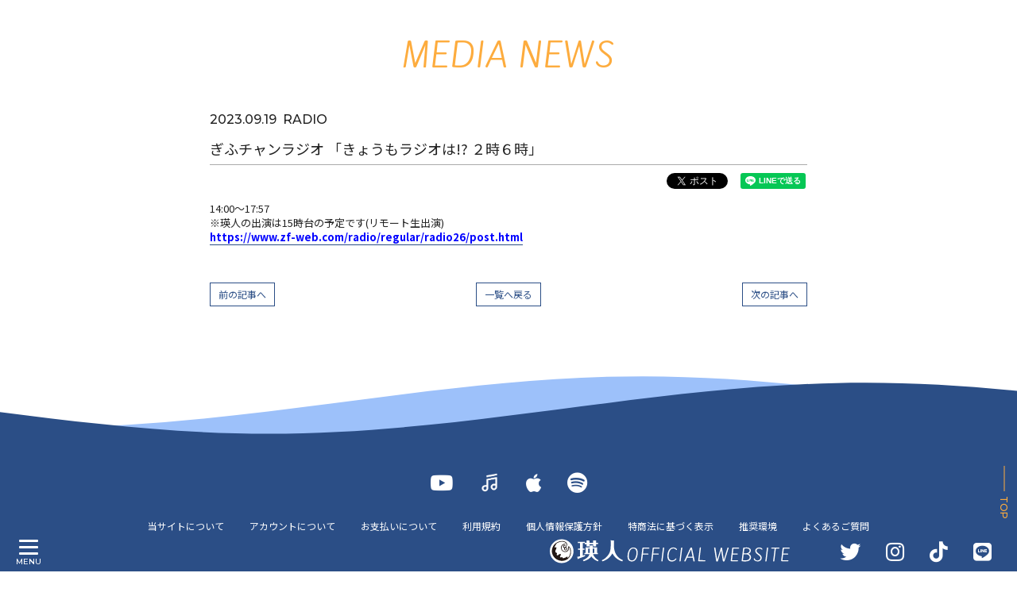

--- FILE ---
content_type: text/html; charset=utf-8
request_url: https://eitoofficial.com/contents/673466
body_size: 12273
content:
<!DOCTYPE html>
<html lang="ja">
	<head prefix="og: http://ogp.me/ns# fb: http://ogp.me/ns/fb#">
		<!-- Google Tag Manager -->
		
<link rel="preload" as="script" href="https://www.googletagmanager.com/gtm.js?id=GTM-K4JLKXC">
<script>(function(w,d,s,l,i){w[l]=w[l]||[];w[l].push({'gtm.start':
new Date().getTime(),event:'gtm.js'});var f=d.getElementsByTagName(s)[0],
j=d.createElement(s),dl=l!='dataLayer'?'&l='+l:'';j.async=true;j.src=
'https://www.googletagmanager.com/gtm.js?id='+i+dl;f.parentNode.insertBefore(j,f);
})(window,document,'script','dataLayer','GTM-K4JLKXC');</script>
		<!-- End Google Tag Manager -->
		<meta http-equiv="X-UA-Compatible" content="IE=edge"/>
		<meta charset="utf-8">
		<title>ぎふチャンラジオ 「きょうもラジオは!? ２時６時」 | 瑛人 official website</title>
		<meta name="pinterest" content="nopin" description="申し訳ございません。ピンを保存することはお断りしております。" />
		<meta name="description" content="瑛人のオフィシャルサイト。ニュース、スケジュール、その他最新情報を更新中。">
		<meta name="keywords" content="瑛人,えいと,エイト,香水,810">
		<meta name="viewport" content="width=device-width, initial-scale=1.0, minimum-scale=1.0, maximum-scale=5.0">
		<meta content="authenticity_token" name="csrf-param" />
<meta content="2Z59g88I+cThlBibMCSJnl6xZtQXcnFCZh1+1JuH3dg=" name="csrf-token" />
		<link href="/assets/eitoofficial/app/favicon-c72a136ceba3c1cd8f1ed48077a60f88.jpg" rel="shortcut icon" type="image/vnd.microsoft.icon" />
		<link href="/assets/eitoofficial/app/application-2699cbc006026a48539d91df9189c46b.css" media="all" rel="stylesheet" type="text/css" />
		  <script async src="https://www.googletagmanager.com/gtag/js?id=G-2VEV45KKB9"></script>
  <script>
    window.dataLayer = window.dataLayer || [];
    function gtag(){dataLayer.push(arguments);}
    gtag('js', new Date());

    gtag('config', 'G-2VEV45KKB9');
    gtag('event', 'custom_dimension', {
      'dimension': 'non_member',
      'send_to': 'G-2VEV45KKB9',
    });
  </script>

		<link rel="apple-touch-icon-precomposed" href="https://eitoofficial.com/assets/eitoofficial/app/apple-touch-icon.jpg" type="image/png" />
		<link rel="apple-touch-icon" href="https://eitoofficial.com/assets/eitoofficial/app/apple-touch-icon.jpg" />
		<meta property="og:site_name" content="瑛人 official website">
<meta property="og:locale" content="ja_JP">
<meta name="twitter:card" content="summary_large_image">
<meta name="twitter:domain" content="eitoofficial.com">
	<meta name="twitter:site" content="@eito_official_">
	<meta name="twitter:creator" content="@eito_official_">
	<meta property="fb:app_id" content="2952772218312310">
	<meta property="og:type" content="article">
	<meta property="og:url" content="https://eitoofficial.com/contents/673466">
	<meta name="twitter:url" content="https://eitoofficial.com/contents/673466">
		<meta property="og:title" content="ぎふチャンラジオ 「きょうもラジオは!? ２時６時」">
		<meta name="twitter:title" content="ぎふチャンラジオ 「きょうもラジオは!? ２時６時」">
			<meta property="og:description" content="14:00～17:57※瑛人の出演は15時台の予定です(リモート生出演)https://www.zf-web.com/radio/regular/radio26/post.html">
			<meta name="twitter:description" content="14:00～17:57※瑛人の出演は15時台の予定です(リモート生出演)https://www.zf-web.com/radio/regular/radio26/post.html">
				<meta property="og:image" content="https://eitoofficial.com/assets/eitoofficial/app/ogp.jpg">
				<meta name="twitter:image" content="https://eitoofficial.com/assets/eitoofficial/app/ogp.jpg">


		
		
		
<link rel="preload" as="script" href="https://www.googletagmanager.com/gtm.js?id=GTM-K4JLKXC">
<script>(function(w,d,s,l,i){w[l]=w[l]||[];w[l].push({'gtm.start':
new Date().getTime(),event:'gtm.js'});var f=d.getElementsByTagName(s)[0],
j=d.createElement(s),dl=l!='dataLayer'?'&l='+l:'';j.async=true;j.src=
'https://www.googletagmanager.com/gtm.js?id='+i+dl;f.parentNode.insertBefore(j,f);
})(window,document,'script','dataLayer','GTM-K4JLKXC');</script>
	</head>

	<body id="contents" class="show ">
			<script src="https://www.google.com/recaptcha/api.js" type="text/javascript"></script>

		
<noscript><iframe src="https://www.googletagmanager.com/ns.html?id=GTM-K4JLKXC" height="0" width="0" style="display:none;visibility:hidden"></iframe></noscript>

		<!-- Google Tag Manager -->
		
<noscript><iframe src="https://www.googletagmanager.com/ns.html?id=GTM-K4JLKXC" height="0" width="0" style="display:none;visibility:hidden"></iframe></noscript>
		<!-- End Google Tag Manager -->

		<div class="overlay" id="js__overlay"></div>
		<div id="page-top"></div>

		<div id="content-wrapper" class="wrapper">
			<header class="header">
	<div class="header-inner">
		<h1 class="header-logo site-logo hidden-xs hidden-sm">
			<a href="/">
				<svg class="sitelogo" xmlns="http://www.w3.org/2000/svg" viewBox="0 0 660 70">
	<title>瑛人 official website</title>
	<g>
		<g>
			<path class="sitelogo-text" d="M93.2,27.9h4.9v3.3h-4.9v15.6c3.5-0.9,4.6-1.3,6.2-1.8l-0.3,3.5c-2.5,1.1-16,6.1-17.8,6.8
				c-0.2,0.4-0.6,0.8-1.3,0.8c-0.1,0-0.5-0.1-0.5-0.3l-1.4-5.6c1.3-0.1,2.3-0.3,7.3-1.5V31.2h-5.1v-3.3h5.1V13h-5.6V9.7h19V13h-5.5
				L93.2,27.9L93.2,27.9z M133.8,62.3c-2.7-1.1-11.8-4.7-17.6-13.3c-5.9,8.6-17.8,12.1-20.8,13l-2.2-2.9
				c13.6-5.4,16.5-11.7,17.9-15.9H97.6v-3.4h3.1v-15H112v-2.3c0-0.3-0.1-2.2-0.3-3.2l8.2,0.2c0.1,0,0.3,0.4,0.3,0.5s-0.1,0.5-0.3,0.8
				v3.9h11.8v15h2.4v3.4H121c0.7,2.2,4.3,10.9,14.7,16.4L133.8,62.3z M103.6,9.5c0-0.8-0.1-2-0.3-3.1l7.9,0.1c0.1,0,0.5,0.2,0.5,0.7
				s-0.3,0.7-0.5,0.8v4.8h9.9V9.2c0-0.5-0.1-1.9-0.2-3l8,0.2c0.1,0,0.4,0.4,0.4,0.7c0,0.2-0.1,0.6-0.4,1v4.6h5.5V16h-5.5v6H121v-5.9
				h-9.9V22h-7.6v-5.9h-4.9v-3.3h4.9L103.6,9.5L103.6,9.5z M112,28.3h-4.3v11.6h4.1c0.1-0.7,0.2-1.4,0.2-2.8
				C112,37.1,112,28.3,112,28.3z M120,36.9c0,1.3-0.1,1.7-0.2,3.1h4.6V28.3H120V36.9z"/>
			<path class="sitelogo-text" d="M176.6,6.1c0.6,0,0.9,0.4,0.9,1c0,0.4-0.1,0.8-0.4,1.5v12.2c0,5.8,1.6,14.2,4.1,19.5
				c6,12.4,15.1,16.7,20.3,19l-2,3.2c-13-4.7-19.8-10-26.5-21.5c-6.1,10.4-13.2,16.6-26.4,21.4l-2.4-2.8c5.8-2.7,12.6-6.5,18.7-16
				c2.2-3.4,5.6-9.4,5.6-23.6V8.5c0-0.5-0.2-1.9-0.3-2.6L176.6,6.1z"/>
		</g>
		<g transform="translate(-2 -21)">
			<g transform="translate(23 3)">
				<g>
					<path class="sitelogo-text" d="M217.8,47.2c0.9,1.3,1.5,2.8,1.9,4.4c0.4,1.6,0.6,3.4,0.6,5.2c0,1.9-0.1,3.6-0.4,5.4
						c-0.2,1.7-0.6,3.5-1.1,5.3s-1.2,3.4-2,5s-1.8,2.9-3,4.2c-1.1,1.2-2.5,2.2-4.1,2.9c-1.6,0.7-3.4,1.1-5.4,1.1s-3.8-0.4-5.3-1.1
						s-2.8-1.8-3.7-3.1c-1.7-2.5-2.5-5.9-2.5-10c0-4.4,0.7-8.5,2.2-12.3c0.8-2.1,1.8-3.9,3-5.6c1.2-1.6,2.7-2.9,4.5-3.9
						s3.8-1.5,6-1.5s4.1,0.4,5.6,1.1C215.7,44.9,216.9,45.9,217.8,47.2z M205,77.9c1.7,0,3.2-0.5,4.7-1.5c1.4-1,2.6-2.3,3.5-3.8
						s1.6-3.3,2.2-5.2c1-3.4,1.6-6.9,1.6-10.5c0-3-0.6-5.6-1.9-7.7c-0.6-1.1-1.5-2-2.7-2.6s-2.6-0.9-4.2-0.9c-1.7,0-3.2,0.5-4.7,1.5
						c-1.4,1-2.6,2.3-3.5,3.8s-1.6,3.3-2.2,5.2c-1,3.4-1.6,6.9-1.6,10.5c0,3,0.6,5.6,1.8,7.7C199.4,76.7,201.7,77.9,205,77.9z"/>
					<path class="sitelogo-text" d="M234,43.6h16.4c0.9,0,1.3,0.4,1.3,1.1c0,0.6-0.1,1-0.3,1.2s-0.6,0.3-1.2,0.3H236l-1.4,13.3h13.2
						c1,0,1.5,0.4,1.5,1.1c0,0.6-0.1,1-0.4,1.2c-0.2,0.2-0.7,0.4-1.2,0.4h-13.4L232,79.3c-0.1,0.9-0.7,1.4-1.7,1.4s-1.5-0.4-1.5-1.2
						l4.1-34.4C233,44.1,233.4,43.6,234,43.6z"/>
					<path class="sitelogo-text" d="M261.7,43.6h16.4c0.9,0,1.3,0.4,1.3,1.1c0,0.6-0.1,1-0.3,1.2c-0.2,0.2-0.6,0.3-1.2,0.3h-14.2l-1.4,13.3
						h13.2c1,0,1.5,0.4,1.5,1.1c0,0.6-0.1,1-0.4,1.2c-0.2,0.2-0.7,0.4-1.2,0.4H262l-2.2,17.1c-0.1,0.9-0.7,1.4-1.7,1.4
						s-1.5-0.4-1.5-1.2l4.1-34.4C260.7,44.1,261.1,43.6,261.7,43.6z"/>
					<path class="sitelogo-text" d="M287.3,79.3c-0.1,0.9-0.7,1.4-1.7,1.4s-1.5-0.4-1.5-1.2c0-0.1,1.4-11.8,4.3-35c0.1-0.9,0.7-1.4,1.7-1.4
						s1.6,0.3,1.6,1C291.7,44.2,290.2,55.9,287.3,79.3z"/>
					<path class="sitelogo-text" d="M316.3,43.1c3.6,0,6.4,1.1,8.6,3.2c1,1,1.5,1.8,1.5,2.4c0,0.3-0.2,0.6-0.7,0.9c-0.5,0.3-0.8,0.5-1.1,0.5
						c-0.3,0-0.6-0.2-1-0.7s-0.8-1-1.3-1.5c-0.5-0.6-1.2-1.1-2.3-1.5c-1.1-0.5-2.4-0.7-4-0.7s-3.2,0.5-4.7,1.4
						c-1.5,1-2.7,2.2-3.6,3.7s-1.7,3.2-2.4,5c-1.2,3.4-1.7,6.9-1.7,10.5c0,3.2,0.7,5.8,2.1,8c0.7,1.1,1.7,2,2.9,2.6
						c1.2,0.6,2.6,1,4.3,1c3.4,0,6.2-1.2,8.4-3.6c0.1-0.1,0.3-0.3,0.6-0.7c0.5-0.7,0.9-1.1,1.3-1.1s0.7,0.1,1,0.4
						c0.3,0.2,0.4,0.5,0.4,0.8s-0.1,0.6-0.3,0.9c-1.3,2-3,3.6-5,4.6c-2,1.1-4.3,1.6-6.7,1.6c-4.3,0-7.4-1.3-9.4-4s-3-6.2-3-10.6
						c0-5.5,1.2-10.6,3.6-15.2c1.2-2.3,2.9-4.2,5-5.7C310.9,43.8,313.4,43.1,316.3,43.1z"/>
					<path class="sitelogo-text" d="M336.2,79.3c-0.1,0.9-0.7,1.4-1.7,1.4s-1.5-0.4-1.5-1.2c0-0.1,1.4-11.8,4.3-35c0.1-0.9,0.7-1.4,1.7-1.4
						s1.6,0.3,1.6,1C340.6,44.2,339.1,55.9,336.2,79.3z"/>
					<path class="sitelogo-text" d="M362.3,44.3c0.4-0.8,1.2-1.2,2.4-1.2c1.2,0,1.9,0.4,2.1,1.2c4.9,23.5,7.3,35.2,7.3,35.3
						c0,0.7-0.5,1.1-1.6,1.1s-1.7-0.4-1.9-1.2l-1.9-8.9h-15.1l-2.8,6.1c-0.2,0.5-0.3,0.9-0.5,1.2c-0.2,0.4-0.3,0.7-0.4,0.9
						c-0.1,0.2-0.2,0.4-0.3,0.6c-0.1,0.1-0.2,0.3-0.3,0.4c-0.1,0.2-0.2,0.3-0.3,0.4c-0.1,0.1-0.2,0.2-0.3,0.3
						c-0.1,0.1-0.4,0.2-0.8,0.2s-0.8-0.1-1.2-0.3c-0.4-0.2-0.6-0.6-0.6-1c0-0.5,0.7-2.2,2.1-5.1L362.3,44.3z M364.2,47.9l-9.3,20
						h13.3L364.2,47.9z"/>
					<path class="sitelogo-text" d="M401.9,77.3c0.8,0,1.1,0.4,1.1,1.3c0,0.4-0.1,0.8-0.3,1s-0.5,0.4-0.8,0.4h-17c-0.9,0-1.4-0.4-1.4-1.1v-0.3
						l4.1-34.3c0.1-0.9,0.7-1.4,1.7-1.4s1.5,0.4,1.5,1.1v0.3l-3.9,32.9L401.9,77.3L401.9,77.3z"/>
					<path class="sitelogo-text" d="M426.5,44.5v-0.3c0-0.7,0.5-1.1,1.6-1.1c0.6,0,1,0.1,1.3,0.3s0.5,0.5,0.6,1l4.8,31.5l9.6-31.4
						c0.3-0.9,0.7-1.3,1.4-1.3h0.2c0.6,0,1,0.1,1.3,0.3s0.5,0.5,0.6,1l4.8,31.5l9.7-31.6c0,0,0-0.1,0.1-0.2c0-0.1,0.1-0.2,0.1-0.2
						s0-0.1,0.1-0.2s0.1-0.2,0.1-0.2s0.1-0.1,0.2-0.1c0.1-0.1,0.4-0.2,0.7-0.2s0.8,0.1,1.2,0.3c0.4,0.2,0.7,0.6,0.7,1.1
						c0,0.1-0.5,1.8-1.6,5.2l-9.4,29.7c-0.4,0.8-1.2,1.2-2.4,1.2c-1.2,0-1.9-0.4-2.2-1.2l-4.6-28.7l-8.8,28.7
						c-0.4,0.8-1.2,1.2-2.4,1.2s-1.9-0.4-2.1-1.2L426.5,44.5z"/>
					<path class="sitelogo-text" d="M476.4,43.6h16.4c0.9,0,1.3,0.4,1.3,1.1c0,0.6-0.1,1-0.3,1.2c-0.2,0.2-0.6,0.3-1.2,0.3h-14.2L477,59.5h11.7
						c1,0,1.5,0.4,1.5,1.1c0,0.6-0.1,1-0.4,1.2c-0.2,0.2-0.7,0.4-1.2,0.4h-12l-1.9,15.1h15.1c0.7,0,1.1,0.4,1.1,1.3
						c0,0.4-0.1,0.8-0.3,1c-0.2,0.3-0.5,0.4-0.8,0.4h-17.1c-0.9,0-1.4-0.4-1.4-1.1c0-0.2,0-0.4,0-0.6l4-33.3
						C475.3,44.1,475.7,43.6,476.4,43.6z"/>
					<path class="sitelogo-text" d="M519,60.1c4.7,2,7,5.2,7,9.5c0,2.3-0.7,4.3-2.1,6c-2.7,3.3-6.9,5-12.9,5c-3.1,0-5.7-0.1-7.8-0.3l-0.9-0.1
						c-1.1-0.1-1.6-0.5-1.6-1.3v-0.2l4.1-34.1c0.1-1,3.3-1.5,9.6-1.5c3.2,0,5.8,0.7,7.9,2.1c2.1,1.4,3.2,3.4,3.2,6
						c0,2-0.6,3.8-1.7,5.4C522.7,58,521.1,59.2,519,60.1z M512.5,61.4h-6.4l-1.9,16c2,0.2,4.1,0.3,6.4,0.3c2.3,0,4.3-0.3,6-0.9
						c1.7-0.6,3.2-1.6,4.3-2.9c1.2-1.3,1.7-2.8,1.7-4.5c0-2.1-1-4-3-5.6C517.6,62.2,515.3,61.4,512.5,61.4z M520,56.2
						c1.5-1.3,2.3-3,2.3-4.9S521.5,48,520,47c-1.5-0.9-3.4-1.4-5.7-1.4s-4.4,0.2-6.3,0.5l-1.5,12.5h7.8
						C516.6,58.4,518.5,57.6,520,56.2z"/>
					<path class="sitelogo-text" d="M548.3,43.1c2.1,0,4,0.5,5.8,1.5s2.7,2,2.7,3s-0.4,1.5-1.2,1.5c-0.5,0-1.4-0.6-2.6-1.7
						c-0.5-0.4-1.2-0.8-2.1-1.1c-0.9-0.3-1.9-0.5-3-0.5c-2.1,0-3.8,0.6-5.1,1.7c-1.3,1.1-1.9,2.7-1.9,4.6c0,2.1,1.6,4.4,4.9,6.8
						c1.4,1,2.7,2,4.1,3.1c1.4,1.1,2.5,2.3,3.5,3.8s1.4,3,1.4,4.7c0,3.1-1,5.6-3.1,7.4c-2,1.8-4.7,2.7-7.9,2.7s-5.8-0.9-7.9-2.6
						c-0.7-0.6-1.3-1.3-1.8-2.1c-0.5-0.8-0.7-1.5-0.7-2.1c0-1.2,0.5-1.7,1.4-1.7c0.3,0,0.6,0.1,0.8,0.3c0.2,0.2,0.5,0.6,0.7,1.2
						c0.3,0.6,0.5,1,0.6,1.2c1.5,2.1,3.7,3.2,6.6,3.2c2.3,0,4.2-0.7,5.7-2s2.2-3.1,2.2-5.2c0-2.2-1.6-4.6-4.9-7
						c-1.4-1-2.7-2.1-4.1-3.1c-1.4-1.1-2.5-2.3-3.5-3.8c-1-1.4-1.4-2.9-1.4-4.6c0-2.9,1-5.1,3.1-6.7
						C542.6,43.9,545.2,43.1,548.3,43.1z"/>
					<path class="sitelogo-text" d="M567.9,79.3c-0.1,0.9-0.7,1.4-1.7,1.4s-1.5-0.4-1.5-1.2c0-0.1,1.4-11.8,4.3-35c0.1-0.9,0.7-1.4,1.7-1.4
						s1.6,0.3,1.6,1C572.2,44.2,570.8,55.9,567.9,79.3z"/>
					<path class="sitelogo-text" d="M601.2,46.3H593l-4.1,33c-0.1,0.9-0.7,1.4-1.7,1.4s-1.5-0.4-1.5-1.2c0-0.1,1.4-11.2,4.1-33.2h-8
						c-0.9,0-1.4-0.4-1.4-1.1c0-1,0.5-1.6,1.6-1.6h19.4c0.9,0,1.4,0.4,1.4,1.1C602.8,45.7,602.2,46.3,601.2,46.3z"/>
					<path class="sitelogo-text" d="M612.6,43.6H629c0.9,0,1.3,0.4,1.3,1.1c0,0.6-0.1,1-0.3,1.2s-0.6,0.3-1.2,0.3h-14.2L613,59.5h11.7
						c1,0,1.5,0.4,1.5,1.1c0,0.6-0.1,1-0.4,1.2c-0.2,0.2-0.7,0.4-1.2,0.4h-12l-1.9,15.1h15.1c0.7,0,1.1,0.4,1.1,1.3
						c0,0.4-0.1,0.8-0.3,1c-0.2,0.3-0.5,0.4-0.8,0.4h-17.1c-0.9,0-1.4-0.4-1.4-1.1c0-0.2,0-0.4,0-0.6l4-33.3
						C611.5,44.1,611.9,43.6,612.6,43.6z"/>
				</g>
			</g>
		</g>
	</g>
	<g>
		<circle class="sitelogo-text" cx="36.2" cy="35" r="32"/>
		<g>
			<path class="sitelogo-icon" d="M61.2,34.6c-0.1-1.7-0.5-4.5-1.3-6.6c-0.9-2.4-2.4-4-2.8-4.4c-0.8-1-1.8-1.9-2.8-1.5
				c-0.9,0.4-0.7,1.4-0.6,2.2c0.1,0.5,0.2,1.3,0.2,2.1c0,0.2,0,1.7-0.4,3c-0.4,1.6-1.3,3-1.8,3.6c-1.7,2-4.2,2.3-5,2.5
				c-4.1,0.6-7.1-1.9-7.4-2.1C36.2,30.7,36,27,36,25.9c0-2.4,0.8-4.4,2.3-6c0.8-0.9,2.3-2.1,4.6-2.6c0.9-0.2,1.8-0.3,2.7-0.2
				c0.5,0,1-0.3,1-0.8s-0.3-1-0.8-1c-1.1-0.1-2.2,0-3.3,0.2c-2.8,0.6-4.5,2-5.5,3.1c-1.7,1.9-2.7,4.4-2.7,7.2c0,1.3,0.2,5.6,3.9,8.8
				c0.4,0.3,3.3,2.7,7.4,2.7c0.5,0,1,0,1.5-0.1c1-0.1,4-0.5,6.2-3.1c0.7-0.8,1.4-2.1,1.8-3.3c0.2-0.6,0.6-1.8,0.7-3
				c0.2-1.3,0.1-2.7,0-3.2c0.3,0.4,1.4,1.5,2.2,3.6c0.7,1.8,1.2,4.5,1.3,5.9c0.3,3.6-0.1,7.8-0.9,10.4c-1.1,3.2-2.7,5.7-4.3,7.4
				c-0.8,0.5-1.7,0.8-2.6,1.1c0.3-0.9,0.5-1.8,0.4-2.8c0-0.4-0.5-0.8-0.9-0.5c-2.2,1.5-4.6,2.7-7.1,3.4c-1.2,0.3-2.5,0.6-3.8,0.7
				c-0.5,0-1.3,0-1.7-0.4c-0.2-0.3-0.4-0.8,0-1c0.4-0.3,0.4-0.9-0.1-1.1c-1.4-0.4-2.6,0.2-4,0.4c-0.8,0.2-2.1,0.2-2.6-0.6
				c-0.3-0.5,0-1.2,0.2-1.7c0.3-0.7,0.6-1.4,0.9-2c0.3-0.7,0.6-1.4,0.9-2c0.2-0.5,0.6-1.1,0.4-1.7c-0.4-1.1-1.9-1.2-2.9-1
				c-1.2,0.3-2.3,1-3.2,1.8c-0.9,0.7-1.9,1.6-3.1,1.7c-0.8,0.1-2-0.3-2.2-1.2c-0.3-1.7,1.7-3.5,0.4-5.1c-0.7-0.8-1.9-0.8-2.7-1.4
				c-0.7-0.6-1.1-1.6-1.2-2.5c-0.3-2.5,1.2-4.7,2.1-6.9c0.4-1,0.8-1.9,0.7-3c-0.1-0.8-0.6-1.6-1.4-1.8c-1.1-0.2-1.8,0.6-2.7,1
				c-0.6,0.2-0.7-0.3-0.7-0.9c0-0.8,0.3-1.6,0.7-2.3c1.3-2.5,2.7-5,4.1-7.5c1.2-0.9,2.6-1.8,4.2-2.5c6.3-2.9,15.3-4,20.5,0.4
				c0.3,0.3,1.8,1.8,2.4,3.3c0.2,0.5,0.3,1.1,0.3,1.6c0,0.4-0.1,1.6-0.8,2.8s-3.3,4-3.7,4.2c-0.5,0.2-1.1,0.1-1.5,0
				c-0.3-0.1-1-0.4-1.3-0.9c-0.3-0.6-0.2-1.4-0.1-1.7c0.3-0.6,1-1.5,2-1.5c0.2,0,0.6,0,1,0.2c0.2,0.1,0.5,0.2,0.8,0.3
				c0.2,0,0.6-0.1,0.8-0.3c0.2-0.2,0.2-0.6,0.1-0.8c-0.1-0.3-0.6-0.6-0.6-0.6c-0.2-0.1-0.6-0.3-1-0.4c-0.6-0.1-1.1-0.1-1.2-0.1
				c-1.9,0-3.1,1.4-3.7,2.6c-0.3,0.6-0.6,2.1,0,3.3c0.4,0.7,1.4,1.6,2.7,1.9c0.1,0,0.3,0,0.5,0.1c0,0,0,0.1-0.1,0.1
				c-0.2,0.4-0.6,1.4-0.4,2.7c0.2,1.2,0.8,2.2,1.7,2.8C46,33,47.9,33,49.3,32c0.5-0.3,1.2-1.2,1.5-2.1c0.3-0.8,0.3-1.6,0.1-2.5
				c-0.2-0.7-1.1-2.3-2.9-2.8c-0.3-0.1-0.5-0.1-0.8-0.2c0.6-0.7,1.7-1.8,2.4-2.9c0.9-1.4,1.3-2.7,1.4-3.1c0.2-1,0.1-2.2-0.3-3.3
				c-0.8-2.2-2.9-4.1-3-4.1C45,8.9,41.2,7.8,36.6,7.9C32.9,8,28.8,9,25.3,10.6c-7,3.2-10.7,8.6-12.3,11.5c-3.6,6.6-3.6,12.7-3,16.6
				c0.4,2.4,1.9,8.7,7.3,14.2c5.9,5.9,12.9,7.5,16.5,7.9c0.8,0.1,1.9,0.2,3,0.2c3.8,0,9-0.7,14.1-3.9c1.5-0.9,6.7-4.6,9.1-11.8
				C60.9,42.5,61.5,38.4,61.2,34.6z M47.7,26.4c0.7,0.2,1.1,0.8,1.3,1c0.4,0.5,0.4,1.3,0.3,1.6c-0.1,0.3-0.2,1-0.6,1.3
				c-0.5,0.5-1.1,0.6-1.3,0.7c-0.6,0.1-1.1,0-1.6-0.3c-0.7-0.5-0.9-1.2-0.9-1.6c-0.1-0.3-0.1-0.9,0.1-1.4c0.3-0.6,0.8-1,1.1-1.1
				C46.6,26.3,47.4,26.4,47.7,26.4z"/>
		</g>
	</g>
</svg>
</a>		</h1>
			<ul class="sns-icons list-unstyled flex social_link">
			<li>
					<a href="https://twitter.com/eito_official_" aria-label="TWITTER" rel="noreferrer" target="_blank"><i class="fab fa-twitter"></i></a>
			</li>
			<li>
					<a href="https://www.instagram.com/eito0603/" aria-label="INSTAGRAM" rel="noreferrer" target="_blank"><i class="fab fa-instagram"></i></a>
			</li>
			<li>
					<a href="https://www.tiktok.com/@eito_official?" aria-label="TikTok" rel="noreferrer" target="_blank"><i class="fab fa-tiktok"></i></a>
			</li>
			<li>
					<a href="https://liff.line.me/1645278921-kWRPP32q?accountId=205lsafi&amp;openerPlatform=native&amp;openerKey=unifiedSearch#mst_challenge=tdAqNALcDrqgnq4uRbq1mrOyZriIbjBea3lCw4mSJF8" aria-label="LINE" rel="noreferrer" target="_blank"><i class="fab fa-line"></i></a>
			</li>
	</ul>

		<nav class="header-nav">
			<div class="header-nav-inner">
				<div class="site-logo text-center">
					<a href="/">
						<svg class="sitelogo" xmlns="http://www.w3.org/2000/svg" viewBox="0 0 660 70">
	<title>瑛人 official website</title>
	<g>
		<g>
			<path class="sitelogo-text" d="M93.2,27.9h4.9v3.3h-4.9v15.6c3.5-0.9,4.6-1.3,6.2-1.8l-0.3,3.5c-2.5,1.1-16,6.1-17.8,6.8
				c-0.2,0.4-0.6,0.8-1.3,0.8c-0.1,0-0.5-0.1-0.5-0.3l-1.4-5.6c1.3-0.1,2.3-0.3,7.3-1.5V31.2h-5.1v-3.3h5.1V13h-5.6V9.7h19V13h-5.5
				L93.2,27.9L93.2,27.9z M133.8,62.3c-2.7-1.1-11.8-4.7-17.6-13.3c-5.9,8.6-17.8,12.1-20.8,13l-2.2-2.9
				c13.6-5.4,16.5-11.7,17.9-15.9H97.6v-3.4h3.1v-15H112v-2.3c0-0.3-0.1-2.2-0.3-3.2l8.2,0.2c0.1,0,0.3,0.4,0.3,0.5s-0.1,0.5-0.3,0.8
				v3.9h11.8v15h2.4v3.4H121c0.7,2.2,4.3,10.9,14.7,16.4L133.8,62.3z M103.6,9.5c0-0.8-0.1-2-0.3-3.1l7.9,0.1c0.1,0,0.5,0.2,0.5,0.7
				s-0.3,0.7-0.5,0.8v4.8h9.9V9.2c0-0.5-0.1-1.9-0.2-3l8,0.2c0.1,0,0.4,0.4,0.4,0.7c0,0.2-0.1,0.6-0.4,1v4.6h5.5V16h-5.5v6H121v-5.9
				h-9.9V22h-7.6v-5.9h-4.9v-3.3h4.9L103.6,9.5L103.6,9.5z M112,28.3h-4.3v11.6h4.1c0.1-0.7,0.2-1.4,0.2-2.8
				C112,37.1,112,28.3,112,28.3z M120,36.9c0,1.3-0.1,1.7-0.2,3.1h4.6V28.3H120V36.9z"/>
			<path class="sitelogo-text" d="M176.6,6.1c0.6,0,0.9,0.4,0.9,1c0,0.4-0.1,0.8-0.4,1.5v12.2c0,5.8,1.6,14.2,4.1,19.5
				c6,12.4,15.1,16.7,20.3,19l-2,3.2c-13-4.7-19.8-10-26.5-21.5c-6.1,10.4-13.2,16.6-26.4,21.4l-2.4-2.8c5.8-2.7,12.6-6.5,18.7-16
				c2.2-3.4,5.6-9.4,5.6-23.6V8.5c0-0.5-0.2-1.9-0.3-2.6L176.6,6.1z"/>
		</g>
		<g transform="translate(-2 -21)">
			<g transform="translate(23 3)">
				<g>
					<path class="sitelogo-text" d="M217.8,47.2c0.9,1.3,1.5,2.8,1.9,4.4c0.4,1.6,0.6,3.4,0.6,5.2c0,1.9-0.1,3.6-0.4,5.4
						c-0.2,1.7-0.6,3.5-1.1,5.3s-1.2,3.4-2,5s-1.8,2.9-3,4.2c-1.1,1.2-2.5,2.2-4.1,2.9c-1.6,0.7-3.4,1.1-5.4,1.1s-3.8-0.4-5.3-1.1
						s-2.8-1.8-3.7-3.1c-1.7-2.5-2.5-5.9-2.5-10c0-4.4,0.7-8.5,2.2-12.3c0.8-2.1,1.8-3.9,3-5.6c1.2-1.6,2.7-2.9,4.5-3.9
						s3.8-1.5,6-1.5s4.1,0.4,5.6,1.1C215.7,44.9,216.9,45.9,217.8,47.2z M205,77.9c1.7,0,3.2-0.5,4.7-1.5c1.4-1,2.6-2.3,3.5-3.8
						s1.6-3.3,2.2-5.2c1-3.4,1.6-6.9,1.6-10.5c0-3-0.6-5.6-1.9-7.7c-0.6-1.1-1.5-2-2.7-2.6s-2.6-0.9-4.2-0.9c-1.7,0-3.2,0.5-4.7,1.5
						c-1.4,1-2.6,2.3-3.5,3.8s-1.6,3.3-2.2,5.2c-1,3.4-1.6,6.9-1.6,10.5c0,3,0.6,5.6,1.8,7.7C199.4,76.7,201.7,77.9,205,77.9z"/>
					<path class="sitelogo-text" d="M234,43.6h16.4c0.9,0,1.3,0.4,1.3,1.1c0,0.6-0.1,1-0.3,1.2s-0.6,0.3-1.2,0.3H236l-1.4,13.3h13.2
						c1,0,1.5,0.4,1.5,1.1c0,0.6-0.1,1-0.4,1.2c-0.2,0.2-0.7,0.4-1.2,0.4h-13.4L232,79.3c-0.1,0.9-0.7,1.4-1.7,1.4s-1.5-0.4-1.5-1.2
						l4.1-34.4C233,44.1,233.4,43.6,234,43.6z"/>
					<path class="sitelogo-text" d="M261.7,43.6h16.4c0.9,0,1.3,0.4,1.3,1.1c0,0.6-0.1,1-0.3,1.2c-0.2,0.2-0.6,0.3-1.2,0.3h-14.2l-1.4,13.3
						h13.2c1,0,1.5,0.4,1.5,1.1c0,0.6-0.1,1-0.4,1.2c-0.2,0.2-0.7,0.4-1.2,0.4H262l-2.2,17.1c-0.1,0.9-0.7,1.4-1.7,1.4
						s-1.5-0.4-1.5-1.2l4.1-34.4C260.7,44.1,261.1,43.6,261.7,43.6z"/>
					<path class="sitelogo-text" d="M287.3,79.3c-0.1,0.9-0.7,1.4-1.7,1.4s-1.5-0.4-1.5-1.2c0-0.1,1.4-11.8,4.3-35c0.1-0.9,0.7-1.4,1.7-1.4
						s1.6,0.3,1.6,1C291.7,44.2,290.2,55.9,287.3,79.3z"/>
					<path class="sitelogo-text" d="M316.3,43.1c3.6,0,6.4,1.1,8.6,3.2c1,1,1.5,1.8,1.5,2.4c0,0.3-0.2,0.6-0.7,0.9c-0.5,0.3-0.8,0.5-1.1,0.5
						c-0.3,0-0.6-0.2-1-0.7s-0.8-1-1.3-1.5c-0.5-0.6-1.2-1.1-2.3-1.5c-1.1-0.5-2.4-0.7-4-0.7s-3.2,0.5-4.7,1.4
						c-1.5,1-2.7,2.2-3.6,3.7s-1.7,3.2-2.4,5c-1.2,3.4-1.7,6.9-1.7,10.5c0,3.2,0.7,5.8,2.1,8c0.7,1.1,1.7,2,2.9,2.6
						c1.2,0.6,2.6,1,4.3,1c3.4,0,6.2-1.2,8.4-3.6c0.1-0.1,0.3-0.3,0.6-0.7c0.5-0.7,0.9-1.1,1.3-1.1s0.7,0.1,1,0.4
						c0.3,0.2,0.4,0.5,0.4,0.8s-0.1,0.6-0.3,0.9c-1.3,2-3,3.6-5,4.6c-2,1.1-4.3,1.6-6.7,1.6c-4.3,0-7.4-1.3-9.4-4s-3-6.2-3-10.6
						c0-5.5,1.2-10.6,3.6-15.2c1.2-2.3,2.9-4.2,5-5.7C310.9,43.8,313.4,43.1,316.3,43.1z"/>
					<path class="sitelogo-text" d="M336.2,79.3c-0.1,0.9-0.7,1.4-1.7,1.4s-1.5-0.4-1.5-1.2c0-0.1,1.4-11.8,4.3-35c0.1-0.9,0.7-1.4,1.7-1.4
						s1.6,0.3,1.6,1C340.6,44.2,339.1,55.9,336.2,79.3z"/>
					<path class="sitelogo-text" d="M362.3,44.3c0.4-0.8,1.2-1.2,2.4-1.2c1.2,0,1.9,0.4,2.1,1.2c4.9,23.5,7.3,35.2,7.3,35.3
						c0,0.7-0.5,1.1-1.6,1.1s-1.7-0.4-1.9-1.2l-1.9-8.9h-15.1l-2.8,6.1c-0.2,0.5-0.3,0.9-0.5,1.2c-0.2,0.4-0.3,0.7-0.4,0.9
						c-0.1,0.2-0.2,0.4-0.3,0.6c-0.1,0.1-0.2,0.3-0.3,0.4c-0.1,0.2-0.2,0.3-0.3,0.4c-0.1,0.1-0.2,0.2-0.3,0.3
						c-0.1,0.1-0.4,0.2-0.8,0.2s-0.8-0.1-1.2-0.3c-0.4-0.2-0.6-0.6-0.6-1c0-0.5,0.7-2.2,2.1-5.1L362.3,44.3z M364.2,47.9l-9.3,20
						h13.3L364.2,47.9z"/>
					<path class="sitelogo-text" d="M401.9,77.3c0.8,0,1.1,0.4,1.1,1.3c0,0.4-0.1,0.8-0.3,1s-0.5,0.4-0.8,0.4h-17c-0.9,0-1.4-0.4-1.4-1.1v-0.3
						l4.1-34.3c0.1-0.9,0.7-1.4,1.7-1.4s1.5,0.4,1.5,1.1v0.3l-3.9,32.9L401.9,77.3L401.9,77.3z"/>
					<path class="sitelogo-text" d="M426.5,44.5v-0.3c0-0.7,0.5-1.1,1.6-1.1c0.6,0,1,0.1,1.3,0.3s0.5,0.5,0.6,1l4.8,31.5l9.6-31.4
						c0.3-0.9,0.7-1.3,1.4-1.3h0.2c0.6,0,1,0.1,1.3,0.3s0.5,0.5,0.6,1l4.8,31.5l9.7-31.6c0,0,0-0.1,0.1-0.2c0-0.1,0.1-0.2,0.1-0.2
						s0-0.1,0.1-0.2s0.1-0.2,0.1-0.2s0.1-0.1,0.2-0.1c0.1-0.1,0.4-0.2,0.7-0.2s0.8,0.1,1.2,0.3c0.4,0.2,0.7,0.6,0.7,1.1
						c0,0.1-0.5,1.8-1.6,5.2l-9.4,29.7c-0.4,0.8-1.2,1.2-2.4,1.2c-1.2,0-1.9-0.4-2.2-1.2l-4.6-28.7l-8.8,28.7
						c-0.4,0.8-1.2,1.2-2.4,1.2s-1.9-0.4-2.1-1.2L426.5,44.5z"/>
					<path class="sitelogo-text" d="M476.4,43.6h16.4c0.9,0,1.3,0.4,1.3,1.1c0,0.6-0.1,1-0.3,1.2c-0.2,0.2-0.6,0.3-1.2,0.3h-14.2L477,59.5h11.7
						c1,0,1.5,0.4,1.5,1.1c0,0.6-0.1,1-0.4,1.2c-0.2,0.2-0.7,0.4-1.2,0.4h-12l-1.9,15.1h15.1c0.7,0,1.1,0.4,1.1,1.3
						c0,0.4-0.1,0.8-0.3,1c-0.2,0.3-0.5,0.4-0.8,0.4h-17.1c-0.9,0-1.4-0.4-1.4-1.1c0-0.2,0-0.4,0-0.6l4-33.3
						C475.3,44.1,475.7,43.6,476.4,43.6z"/>
					<path class="sitelogo-text" d="M519,60.1c4.7,2,7,5.2,7,9.5c0,2.3-0.7,4.3-2.1,6c-2.7,3.3-6.9,5-12.9,5c-3.1,0-5.7-0.1-7.8-0.3l-0.9-0.1
						c-1.1-0.1-1.6-0.5-1.6-1.3v-0.2l4.1-34.1c0.1-1,3.3-1.5,9.6-1.5c3.2,0,5.8,0.7,7.9,2.1c2.1,1.4,3.2,3.4,3.2,6
						c0,2-0.6,3.8-1.7,5.4C522.7,58,521.1,59.2,519,60.1z M512.5,61.4h-6.4l-1.9,16c2,0.2,4.1,0.3,6.4,0.3c2.3,0,4.3-0.3,6-0.9
						c1.7-0.6,3.2-1.6,4.3-2.9c1.2-1.3,1.7-2.8,1.7-4.5c0-2.1-1-4-3-5.6C517.6,62.2,515.3,61.4,512.5,61.4z M520,56.2
						c1.5-1.3,2.3-3,2.3-4.9S521.5,48,520,47c-1.5-0.9-3.4-1.4-5.7-1.4s-4.4,0.2-6.3,0.5l-1.5,12.5h7.8
						C516.6,58.4,518.5,57.6,520,56.2z"/>
					<path class="sitelogo-text" d="M548.3,43.1c2.1,0,4,0.5,5.8,1.5s2.7,2,2.7,3s-0.4,1.5-1.2,1.5c-0.5,0-1.4-0.6-2.6-1.7
						c-0.5-0.4-1.2-0.8-2.1-1.1c-0.9-0.3-1.9-0.5-3-0.5c-2.1,0-3.8,0.6-5.1,1.7c-1.3,1.1-1.9,2.7-1.9,4.6c0,2.1,1.6,4.4,4.9,6.8
						c1.4,1,2.7,2,4.1,3.1c1.4,1.1,2.5,2.3,3.5,3.8s1.4,3,1.4,4.7c0,3.1-1,5.6-3.1,7.4c-2,1.8-4.7,2.7-7.9,2.7s-5.8-0.9-7.9-2.6
						c-0.7-0.6-1.3-1.3-1.8-2.1c-0.5-0.8-0.7-1.5-0.7-2.1c0-1.2,0.5-1.7,1.4-1.7c0.3,0,0.6,0.1,0.8,0.3c0.2,0.2,0.5,0.6,0.7,1.2
						c0.3,0.6,0.5,1,0.6,1.2c1.5,2.1,3.7,3.2,6.6,3.2c2.3,0,4.2-0.7,5.7-2s2.2-3.1,2.2-5.2c0-2.2-1.6-4.6-4.9-7
						c-1.4-1-2.7-2.1-4.1-3.1c-1.4-1.1-2.5-2.3-3.5-3.8c-1-1.4-1.4-2.9-1.4-4.6c0-2.9,1-5.1,3.1-6.7
						C542.6,43.9,545.2,43.1,548.3,43.1z"/>
					<path class="sitelogo-text" d="M567.9,79.3c-0.1,0.9-0.7,1.4-1.7,1.4s-1.5-0.4-1.5-1.2c0-0.1,1.4-11.8,4.3-35c0.1-0.9,0.7-1.4,1.7-1.4
						s1.6,0.3,1.6,1C572.2,44.2,570.8,55.9,567.9,79.3z"/>
					<path class="sitelogo-text" d="M601.2,46.3H593l-4.1,33c-0.1,0.9-0.7,1.4-1.7,1.4s-1.5-0.4-1.5-1.2c0-0.1,1.4-11.2,4.1-33.2h-8
						c-0.9,0-1.4-0.4-1.4-1.1c0-1,0.5-1.6,1.6-1.6h19.4c0.9,0,1.4,0.4,1.4,1.1C602.8,45.7,602.2,46.3,601.2,46.3z"/>
					<path class="sitelogo-text" d="M612.6,43.6H629c0.9,0,1.3,0.4,1.3,1.1c0,0.6-0.1,1-0.3,1.2s-0.6,0.3-1.2,0.3h-14.2L613,59.5h11.7
						c1,0,1.5,0.4,1.5,1.1c0,0.6-0.1,1-0.4,1.2c-0.2,0.2-0.7,0.4-1.2,0.4h-12l-1.9,15.1h15.1c0.7,0,1.1,0.4,1.1,1.3
						c0,0.4-0.1,0.8-0.3,1c-0.2,0.3-0.5,0.4-0.8,0.4h-17.1c-0.9,0-1.4-0.4-1.4-1.1c0-0.2,0-0.4,0-0.6l4-33.3
						C611.5,44.1,611.9,43.6,612.6,43.6z"/>
				</g>
			</g>
		</g>
	</g>
	<g>
		<circle class="sitelogo-text" cx="36.2" cy="35" r="32"/>
		<g>
			<path class="sitelogo-icon" d="M61.2,34.6c-0.1-1.7-0.5-4.5-1.3-6.6c-0.9-2.4-2.4-4-2.8-4.4c-0.8-1-1.8-1.9-2.8-1.5
				c-0.9,0.4-0.7,1.4-0.6,2.2c0.1,0.5,0.2,1.3,0.2,2.1c0,0.2,0,1.7-0.4,3c-0.4,1.6-1.3,3-1.8,3.6c-1.7,2-4.2,2.3-5,2.5
				c-4.1,0.6-7.1-1.9-7.4-2.1C36.2,30.7,36,27,36,25.9c0-2.4,0.8-4.4,2.3-6c0.8-0.9,2.3-2.1,4.6-2.6c0.9-0.2,1.8-0.3,2.7-0.2
				c0.5,0,1-0.3,1-0.8s-0.3-1-0.8-1c-1.1-0.1-2.2,0-3.3,0.2c-2.8,0.6-4.5,2-5.5,3.1c-1.7,1.9-2.7,4.4-2.7,7.2c0,1.3,0.2,5.6,3.9,8.8
				c0.4,0.3,3.3,2.7,7.4,2.7c0.5,0,1,0,1.5-0.1c1-0.1,4-0.5,6.2-3.1c0.7-0.8,1.4-2.1,1.8-3.3c0.2-0.6,0.6-1.8,0.7-3
				c0.2-1.3,0.1-2.7,0-3.2c0.3,0.4,1.4,1.5,2.2,3.6c0.7,1.8,1.2,4.5,1.3,5.9c0.3,3.6-0.1,7.8-0.9,10.4c-1.1,3.2-2.7,5.7-4.3,7.4
				c-0.8,0.5-1.7,0.8-2.6,1.1c0.3-0.9,0.5-1.8,0.4-2.8c0-0.4-0.5-0.8-0.9-0.5c-2.2,1.5-4.6,2.7-7.1,3.4c-1.2,0.3-2.5,0.6-3.8,0.7
				c-0.5,0-1.3,0-1.7-0.4c-0.2-0.3-0.4-0.8,0-1c0.4-0.3,0.4-0.9-0.1-1.1c-1.4-0.4-2.6,0.2-4,0.4c-0.8,0.2-2.1,0.2-2.6-0.6
				c-0.3-0.5,0-1.2,0.2-1.7c0.3-0.7,0.6-1.4,0.9-2c0.3-0.7,0.6-1.4,0.9-2c0.2-0.5,0.6-1.1,0.4-1.7c-0.4-1.1-1.9-1.2-2.9-1
				c-1.2,0.3-2.3,1-3.2,1.8c-0.9,0.7-1.9,1.6-3.1,1.7c-0.8,0.1-2-0.3-2.2-1.2c-0.3-1.7,1.7-3.5,0.4-5.1c-0.7-0.8-1.9-0.8-2.7-1.4
				c-0.7-0.6-1.1-1.6-1.2-2.5c-0.3-2.5,1.2-4.7,2.1-6.9c0.4-1,0.8-1.9,0.7-3c-0.1-0.8-0.6-1.6-1.4-1.8c-1.1-0.2-1.8,0.6-2.7,1
				c-0.6,0.2-0.7-0.3-0.7-0.9c0-0.8,0.3-1.6,0.7-2.3c1.3-2.5,2.7-5,4.1-7.5c1.2-0.9,2.6-1.8,4.2-2.5c6.3-2.9,15.3-4,20.5,0.4
				c0.3,0.3,1.8,1.8,2.4,3.3c0.2,0.5,0.3,1.1,0.3,1.6c0,0.4-0.1,1.6-0.8,2.8s-3.3,4-3.7,4.2c-0.5,0.2-1.1,0.1-1.5,0
				c-0.3-0.1-1-0.4-1.3-0.9c-0.3-0.6-0.2-1.4-0.1-1.7c0.3-0.6,1-1.5,2-1.5c0.2,0,0.6,0,1,0.2c0.2,0.1,0.5,0.2,0.8,0.3
				c0.2,0,0.6-0.1,0.8-0.3c0.2-0.2,0.2-0.6,0.1-0.8c-0.1-0.3-0.6-0.6-0.6-0.6c-0.2-0.1-0.6-0.3-1-0.4c-0.6-0.1-1.1-0.1-1.2-0.1
				c-1.9,0-3.1,1.4-3.7,2.6c-0.3,0.6-0.6,2.1,0,3.3c0.4,0.7,1.4,1.6,2.7,1.9c0.1,0,0.3,0,0.5,0.1c0,0,0,0.1-0.1,0.1
				c-0.2,0.4-0.6,1.4-0.4,2.7c0.2,1.2,0.8,2.2,1.7,2.8C46,33,47.9,33,49.3,32c0.5-0.3,1.2-1.2,1.5-2.1c0.3-0.8,0.3-1.6,0.1-2.5
				c-0.2-0.7-1.1-2.3-2.9-2.8c-0.3-0.1-0.5-0.1-0.8-0.2c0.6-0.7,1.7-1.8,2.4-2.9c0.9-1.4,1.3-2.7,1.4-3.1c0.2-1,0.1-2.2-0.3-3.3
				c-0.8-2.2-2.9-4.1-3-4.1C45,8.9,41.2,7.8,36.6,7.9C32.9,8,28.8,9,25.3,10.6c-7,3.2-10.7,8.6-12.3,11.5c-3.6,6.6-3.6,12.7-3,16.6
				c0.4,2.4,1.9,8.7,7.3,14.2c5.9,5.9,12.9,7.5,16.5,7.9c0.8,0.1,1.9,0.2,3,0.2c3.8,0,9-0.7,14.1-3.9c1.5-0.9,6.7-4.6,9.1-11.8
				C60.9,42.5,61.5,38.4,61.2,34.6z M47.7,26.4c0.7,0.2,1.1,0.8,1.3,1c0.4,0.5,0.4,1.3,0.3,1.6c-0.1,0.3-0.2,1-0.6,1.3
				c-0.5,0.5-1.1,0.6-1.3,0.7c-0.6,0.1-1.1,0-1.6-0.3c-0.7-0.5-0.9-1.2-0.9-1.6c-0.1-0.3-0.1-0.9,0.1-1.4c0.3-0.6,0.8-1,1.1-1.1
				C46.6,26.3,47.4,26.4,47.7,26.4z"/>
		</g>
	</g>
</svg>
</a>				</div>
					<ul class="header-menu-list list-unstyled" itemscope="itemscope" itemtype="http://www.schema.org/SiteNavigationElement">
			<li itemprop="name">
				<a href="/contents/news" itemprop="url">NEWS</a>
			</li>
			<li itemprop="name">
				<a href="/contents/media" itemprop="url">MEDIA NEWS</a>
			</li>
			<li itemprop="name">
				<a href="/contents/live" itemprop="url">LIVE / TOUR</a>
			</li>
			<li itemprop="name">
				<a href="/profiles" itemprop="url">BIOGRAPHY</a>
			</li>
			<li itemprop="name">
				<a href="/discography" itemprop="url">DISCOGRAPHY</a>
			</li>
			<li itemprop="name">
				<a href="/movies/categories/movie" itemprop="url">MOVIE</a>
			</li>
			<li itemprop="name">
				<a href="/products" itemprop="url">SHOP</a>
			</li>
			<li itemprop="name">
				<a href="/support" itemprop="url">CONTACT</a>
			</li>
	</ul>

					<ul class="sns-icons list-unstyled flex subscription">
			<li>
					<a href="https://www.youtube.com/channel/UChf3Ffwrh-J4LiSlT_7OsXw/featured" aria-label="YOUTUBE" rel="noreferrer" target="_blank"><i class="fab fa-youtube"></i></a>
			</li>
			<li>
					<a href="https://music.line.me/webapp/artist/mi0000000010a12621" rel="noreferrer" target="_blank"><img alt="LINE MUSIC" class="img-responsive" src="https://eitoofficial.com/s3/skiyaki/uploads/link/image/38158/icon_linemusic.png" /></a>
			</li>
			<li>
					<a href="https://music.apple.com/jp/artist/%E7%91%9B%E4%BA%BA/1460231799" aria-label="Apple Music" rel="noreferrer" target="_blank"><i class="fab fa-apple"></i></a>
			</li>
			<li>
					<a href="https://open.spotify.com/artist/32QmJ5obSke8YKDbQvVPUx?si=aOfLYO6WRpisRfNODh-P5w" aria-label="Spotify" rel="noreferrer" target="_blank"><i class="fab fa-spotify"></i></a>
			</li>
	</ul>

			</div>
		</nav>
		<button type="button" class="btn-modal-menu" data-scroll="false" aria-label="メニュー">
			<span class="btn-nav-icon">
				<span class="btn-nav-icon-line"></span>
				<span class="btn-nav-icon-line"></span>
				<span class="btn-nav-icon-line"></span>
			</span>
		</button>
	</div>
</header>

			<main class="main container">
					<script type="application/ld+json">
		{"@context":"http://schema.org","@type":"NewsArticle","mainEntityOfPage":{"@type":"WebPage","@id":"https://eitoofficial.com/contents/673466"},"headline":"\u304e\u3075\u30c1\u30e3\u30f3\u30e9\u30b8\u30aa \u300c\u304d\u3087\u3046\u3082\u30e9\u30b8\u30aa\u306f!? \uff12\u6642\uff16\u6642\u300d","image":"https://eitoofficial.com/assets/fallback/image/file/default-9af2175cd8c88f6a375ae86a3e99f2ad.jpg","datePublished":"2023/09/16","dateModified":"2023-09-16T12:16:18+09:00","author":{"@type":"Organization","name":"\u745b\u4eba official website"},"publisher":{"@type":"Organization","name":"\u745b\u4eba official website","logo":{"@type":"ImageObject","url":"https://eitoofficial.com/assets/fallback/image/file/default-9af2175cd8c88f6a375ae86a3e99f2ad.jpg"}},"description":" 14:00\uff5e17:57 \r\n\u203b\u745b\u4eba\u306e\u51fa\u6f14\u306f15\u6642\u53f0\u306e\u4e88\u5b9a\u3067\u3059(\u30ea\u30e2\u30fc\u30c8\u751f\u51fa\u6f14) \r\nhttps://www.zf-web.com/radio/regular/radio26/post.html \r\n"}
	</script>

<script type="application/ld+json">
	{
		"@context": "http://schema.org",
		"@type": "BreadcrumbList",
		"itemListElement":
		[
				{
					"@type": "ListItem",
					"position": 1,
					"item":
						{
							"@id": "https://eitoofficial.com/contents/media",
							"name": "MEDIA NEWS"
						}
				},
				{
					"@type": "ListItem",
					"position": 2,
					"item":
						{
							"@id": "https://eitoofficial.com/contents/673466",
							"name": "ぎふチャンラジオ 「きょうもラジオは!? ２時６時」"
						}
				}
		]
	}
</script>

<section class="details-wrapper media">
		<div class="corner-title">
			<h2>
				MEDIA NEWS
			</h2>
		</div>
		<article class="details">
			<div class="meta">
				
						<time class="time" datetime="2023-09-19">
							2023.09.19
						</time>
							<span class="tag">RADIO</span>
			</div>
			<h3 class="contents-list-title title">
				ぎふチャンラジオ 「きょうもラジオは!? ２時６時」
			</h3>
			<div class="list-share-btns-wrap ">
	<ul class="list-share-btns social-list list-unstyled justify-end">
		<li class="list-share-btns-item btn-twitter">
			<a href="//twitter.com/share?ref_src=twsrc%5Etfw" class="twitter-share-button" data-text="ぎふチャンラジオ 「きょうもラジオは!? ２時６時」" data-url="https://eitoofficial.com/contents/673466" data-lang="ja" data-show-count="false">Tweet</a>
		</li>
			<li class="list-share-btns-item btn-facebook-share">
				<div class="fb-share-button" data-href="https%3A%2F%2Feitoofficial.com%2Fcontents%2F673466" data-layout="button" data-size="small"><a target="_blank" href="//www.facebook.com/sharer/sharer.php?u=https%3A%2F%2Feitoofficial.com%2Fcontents%2F673466&amp;src=sdkpreparse" class="fb-xfbml-parse-ignore">シェア</a></div>
			</li>
			<li class="list-share-btns-item btn-line">
				<div class="line-it-button" data-lang="ja" data-type="share-a" data-url="https://eitoofficial.com/contents/673466" data-color="default" data-size="small" data-count="false" data-ver="3" style="display: none;"></div>
			</li>
	</ul>
</div>


			<div class="body">
				<p>14:00～17:57<br />
※瑛人の出演は15時台の予定です(リモート生出演)<br />
<a href="https://www.zf-web.com/radio/regular/radio26/post.html"><span style="color: #0000FF;"><strong>https://www.zf-web.com/radio/regular/radio26/post.html</strong></span></a></p>

			</div>

			<div class="next-prev clearfix">
					<div class="btn-next pull-right">
						<a href="/contents/670421" class="btn btn-default btn-sm">次の記事へ</a>
					</div>
				<div class="btn-list text-center">
					<a href="/contents/media" class="btn btn-default btn-sm">一覧へ戻る</a>
				</div>
					<div class="btn-prev pull-left">
						<a href="/contents/673328" class="btn btn-default btn-sm">前の記事へ</a>
					</div>
			</div>
		</article>
</section>
			</main>

			<footer id="footer" class="footer">

	<div class="footer-animation">
		<svg class="waves" xmlns="http://www.w3.org/2000/svg" xmlns:xlink="http://www.w3.org/1999/xlink" viewBox="0 24 150 28" preserveAspectRatio="none" shape-rendering="auto">
	<defs>
		<path id="gentle-wave" d="M-160 44c30 0 58-18 88-18s 58 18 88 18 58-18 88-18 58 18 88 18 v44h-352z" />
	</defs>
	<g class="parallax1">
		<use xlink:href="#gentle-wave" x="48" y="0" fill="#9DC1FA" />
	</g>
	<g class="parallax2">
		<use xlink:href="#gentle-wave" x="48" y="2" fill="#2B4E86" />
	</g>
</svg>
	</div>

		<ul class="sns-icons list-unstyled flex subscription">
			<li>
					<a href="https://www.youtube.com/channel/UChf3Ffwrh-J4LiSlT_7OsXw/featured" aria-label="YOUTUBE" rel="noreferrer" target="_blank"><i class="fab fa-youtube"></i></a>
			</li>
			<li>
					<a href="https://music.line.me/webapp/artist/mi0000000010a12621" rel="noreferrer" target="_blank"><img alt="LINE MUSIC" class="img-responsive" src="https://eitoofficial.com/s3/skiyaki/uploads/link/image/38158/icon_linemusic.png" /></a>
			</li>
			<li>
					<a href="https://music.apple.com/jp/artist/%E7%91%9B%E4%BA%BA/1460231799" aria-label="Apple Music" rel="noreferrer" target="_blank"><i class="fab fa-apple"></i></a>
			</li>
			<li>
					<a href="https://open.spotify.com/artist/32QmJ5obSke8YKDbQvVPUx?si=aOfLYO6WRpisRfNODh-P5w" aria-label="Spotify" rel="noreferrer" target="_blank"><i class="fab fa-spotify"></i></a>
			</li>
	</ul>

	<div id="btn-pagetop" class="text-center">
		<a href="#" aria-label="ページ上部に戻る">TOP</a>
	</div>
	<div class="footer-inner">
		<ul class="footer-menu-list footer-menu flex flex-wrap justify-center list-unstyled">
			<li><a href="/about/membership">当サイトについて</a></li>
			<li><a href="/about/account">アカウントについて</a></li>
			<li><a href="/about/payment">お支払いについて</a></li>
			<li><a href="/about/terms">利用規約</a></li>
			<li><a href="/about/privacy">個人情報保護方針</a></li>
			<li><a href="/about/law">特商法に基づく表示</a></li>
			<li><a href="/about/environment">推奨環境</a></li>
			<li><a href="/help">よくあるご質問</a></li>
		</ul>
		<div class="footer-text text-center">
			<p>掲載されているすべてのコンテンツ<br class="visible-xs">(記事、画像、音声データ、映像データ等)の無断転載を禁じます。</p>
			<p class="copyright">&copy; 2026 BOARDWALK Inc. All Rights Reserved. Powered by <a href="http://skiyaki.com">SKIYAKI Inc.</a></p>
			<div class="bitfan-link-btn">
	<a href="https://bitfan.id/" class="btn-bitfan" rel="noopener" target="_blank">
		<svg id="logo-bitfan" class="logo-bitfan" xmlns="http://www.w3.org/2000/svg" width="52.481" height="14.45" viewBox="0 0 52.481 14.45">
			<title>Bitfan</title>
			<g transform="translate(-92.791 519.698)">
				<path class="logo-bitfan-path01" d="M92.791-503.425V-516.2a.13.13,0,0,1,.128-.127h2.558a.128.128,0,0,1,.128.128v4.505a3.85,3.85,0,0,1,1.065-.532,4.062,4.062,0,0,1,1.339-.235,3.771,3.771,0,0,1,2.217.636,4.075,4.075,0,0,1,1.387,1.681,5.453,5.453,0,0,1,.479,2.3,4.658,4.658,0,0,1-.626,2.435,3.857,3.857,0,0,1-1.827,1.788,7.554,7.554,0,0,1-2.9.322H92.92A.12.12,0,0,1,92.791-503.425Zm2.814-4.73v2.641c.159.005.529.005.529.005h.78a2.572,2.572,0,0,0,1.72-.533,2.293,2.293,0,0,0,.625-1.7,3.284,3.284,0,0,0-.186-1.094,1.994,1.994,0,0,0-.586-.87,1.555,1.555,0,0,0-1.045-.342,1.739,1.739,0,0,0-1.387.518A2.028,2.028,0,0,0,95.6-508.156Z" transform="translate(0 -1.964)"/>
				<path class="logo-bitfan-path01" d="M196.937-498.856v-9.5a.128.128,0,0,1,.128-.128H199.6a.128.128,0,0,1,.128.13l0,.7a5.631,5.631,0,0,1,1.182-.587,5.1,5.1,0,0,1,1.515-.243,3.38,3.38,0,0,1,2.5.938,3.766,3.766,0,0,1,.938,2.775v5.918a.128.128,0,0,1-.128.128H203.18a.128.128,0,0,1-.128-.128v-5.335a1.921,1.921,0,0,0-.382-1.22,1.529,1.529,0,0,0-1.13-.5,1.627,1.627,0,0,0-1.325.551,1.889,1.889,0,0,0-.485,1.33v5.175a.128.128,0,0,1-.128.128h-2.538A.128.128,0,0,1,196.937-498.856Z" transform="translate(-60.594 -6.523)"/>
				<g transform="translate(104.124 -518.768)">
					<path class="logo-bitfan-path01" d="M120.124-498.032v-8.909a.129.129,0,0,1,.129-.129h2.556a.129.129,0,0,1,.128.129v8.909a.128.128,0,0,1-.128.128h-2.556A.129.129,0,0,1,120.124-498.032Z" transform="translate(-120.027 511.421)"/>
					<path class="logo-bitfan-path01" d="M121.392-517.475h0a1.5,1.5,0,0,0-1.5,1.5,1.5,1.5,0,0,0,1.5,1.5h0a1.5,1.5,0,0,0,1.5-1.5A1.5,1.5,0,0,0,121.392-517.475Z" transform="translate(-119.891 517.475)"/>
				</g>
				<path class="logo-bitfan-path01" d="M177.269-498.882l0-.666a4.233,4.233,0,0,1-2.783.8,4.208,4.208,0,0,1-1.362-.245,2.675,2.675,0,0,1-1.224-.872,2.657,2.657,0,0,1-.509-1.724,2.952,2.952,0,0,1,.558-1.823,3.436,3.436,0,0,1,1.518-1.127,5.785,5.785,0,0,1,2.155-.382c.326,0,.657.007.989.02a4.072,4.072,0,0,1,.657.059v-.2a1.067,1.067,0,0,0-.539-1.009,2.446,2.446,0,0,0-1.224-.3,4.446,4.446,0,0,0-1.548.235,5.2,5.2,0,0,0-.951.46.13.13,0,0,1-.178-.036l-1.017-1.517a.129.129,0,0,1,.028-.176,6.3,6.3,0,0,1,1.451-.759,7.322,7.322,0,0,1,2.606-.382,3.932,3.932,0,0,1,3.1,1.127,4.4,4.4,0,0,1,1,3.028v5.492a.13.13,0,0,1-.13.13H177.4A.129.129,0,0,1,177.269-498.882Zm0-3.455v-.745c-.066-.013-.189-.029-.373-.049a5.915,5.915,0,0,0-.627-.03,3.09,3.09,0,0,0-1.666.333,1.074,1.074,0,0,0-.49.941q0,1.137,1.372,1.137a2.019,2.019,0,0,0,1.224-.412A1.372,1.372,0,0,0,177.267-502.337Z" transform="translate(-45.73 -6.498)"/>
				<path class="logo-bitfan-path01" d="M158.821-514.417h-2.039V-515.7l0-.284a1.289,1.289,0,0,1,.352-.943,1.228,1.228,0,0,1,.934-.377l.751,0a.13.13,0,0,0,.13-.13v-2.137a.13.13,0,0,0-.13-.13h-1.084a4.212,4.212,0,0,0-1.8.4,3.389,3.389,0,0,0-1.407,1.221,3.773,3.773,0,0,0-.547,2.131v.4h0v1.132h-1.356a.129.129,0,0,0-.129.129v1.95a.129.129,0,0,0,.129.13h1.356v6.828a.129.129,0,0,0,.129.129h2.535a.129.129,0,0,0,.129-.129v-6.828h2.039a.13.13,0,0,0,.13-.129v-1.95A.13.13,0,0,0,158.821-514.417Z" transform="translate(-34.742)"/>
				<path class="logo-bitfan-path01" d="M138.7-504.387a.13.13,0,0,0-.13-.13h-1.181a.957.957,0,0,1-.83-.361,1.363,1.363,0,0,1-.264-.913v-3.276h2.235a.13.13,0,0,0,.129-.129v-1.95a.13.13,0,0,0-.13-.13H136.3v-2.88a.129.129,0,0,0-.13-.129h-2.555a.129.129,0,0,0-.129.129v2.88h-1.317a.129.129,0,0,0-.129.13v1.95a.129.129,0,0,0,.129.129h1.317v3.12a5.659,5.659,0,0,0,.322,1.994,2.671,2.671,0,0,0,1.084,1.349,3.806,3.806,0,0,0,2.071.489h1.611a.13.13,0,0,0,.13-.13Z" transform="translate(-22.835 -3.149)"/>
			</g>
		</svg>

</a></div>
		</div>
	</div>
</footer>
		</div>

		<!-- site_code=eitoofficial -->
		<script src="/assets/eitoofficial/app/application-c2e5f13575dd20d807243d044ddc625c.js" type="text/javascript"></script>
		<script src="/assets/app/application_select_payment_type_form-47814d8c24b71831ca96a6510e21ddd9.js" type="text/javascript"></script>
		
		<script src="https://ajaxzip3.github.io/ajaxzip3.js"></script>
		<script async src="//platform.twitter.com/widgets.js" charset="utf-8"></script>
		<script src="https://d.line-scdn.net/r/web/social-plugin/js/thirdparty/loader.min.js" async="async" defer="defer"></script>
		
<div id="fb-root"></div>
<script async defer crossorigin="anonymous" src="//connect.facebook.net/ja_JP/sdk.js#xfbml=1&version=v24.0&appId=2952772218312310"></script>
		

	</body>
</html>

--- FILE ---
content_type: text/plain
request_url: https://www.google-analytics.com/j/collect?v=1&_v=j102&a=818589672&t=event&ni=0&_s=1&dl=https%3A%2F%2Feitoofficial.com%2Fcontents%2F673466&ul=en-us%40posix&dt=%E3%81%8E%E3%81%B5%E3%83%81%E3%83%A3%E3%83%B3%E3%83%A9%E3%82%B8%E3%82%AA%20%E3%80%8C%E3%81%8D%E3%82%87%E3%81%86%E3%82%82%E3%83%A9%E3%82%B8%E3%82%AA%E3%81%AF!%3F%20%EF%BC%92%E6%99%82%EF%BC%96%E6%99%82%E3%80%8D%20%7C%20%E7%91%9B%E4%BA%BA%20official%20website&sr=1280x720&vp=1280x720&ec=scroll&ea=scrolled%20-%2025%25&el=%2Fcontents%2F673466&_u=YADAAEABAAAAACAAI~&jid=203151899&gjid=702974762&cid=1411557632.1769114643&tid=UA-146091619-99&_gid=990303085.1769114644&_r=1&_slc=1&gtm=45He61l2n81K4JLKXCv851561272za200zd851561272&gcd=13l3l3l3l1l1&dma=0&tag_exp=102015666~103116026~103200004~104527907~104528500~104684208~104684211~105391253~115938465~115938469~116185179~116185180~116682875~116744866~117041588&z=1448790352
body_size: -451
content:
2,cG-RJMJR6BXED